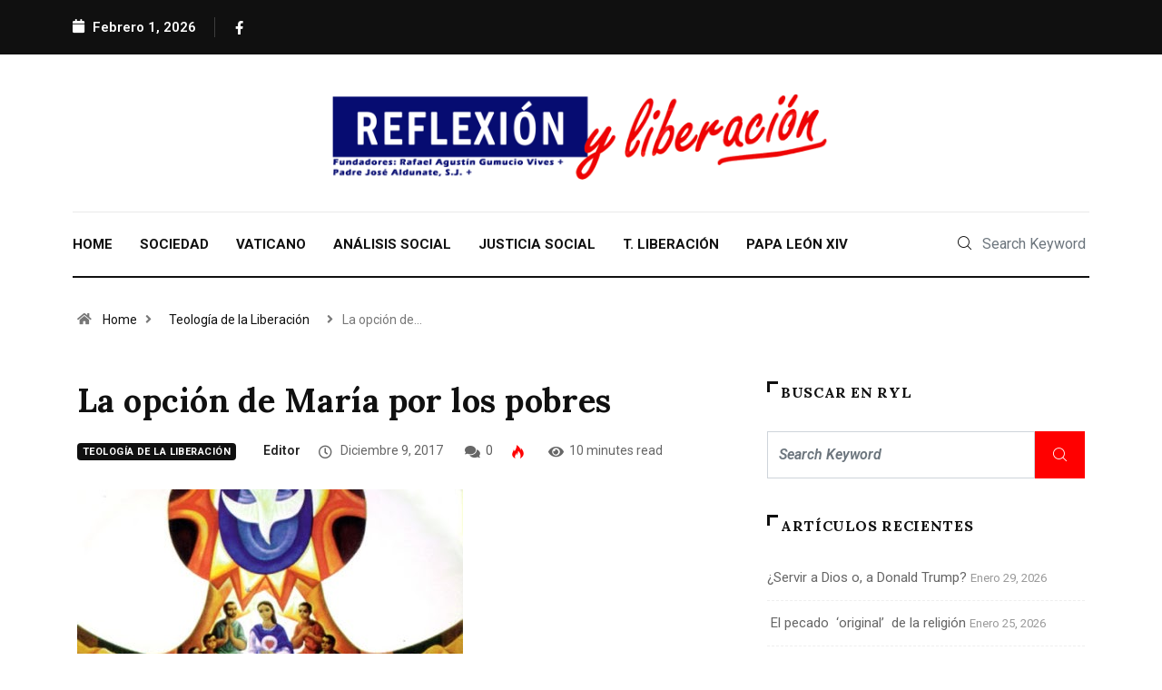

--- FILE ---
content_type: text/html; charset=UTF-8
request_url: http://www.reflexionyliberacion.cl/ryl/2017/12/09/la-opcion-de-maria-por-los-pobres/
body_size: 93599
content:
<!DOCTYPE html>
<html lang="es-CL" class="" data-skin="light">
<head>
	<meta charset="UTF-8">
	<meta name="viewport" content="width=device-width, initial-scale=1.0"/>
		<title>La opción de María por los pobres &#8211; Reflexión y Liberación</title>
<meta name='robots' content='max-image-preview:large' />
        <meta name="viewport" content="width=device-width, initial-scale=1, maximum-scale=5">
        <meta name="description" content="La opción de María por los pobres"/>
		<link rel='dns-prefetch' href='//ajax.googleapis.com' />
<link rel="alternate" type="application/rss+xml" title="Reflexión y Liberación &raquo; Feed" href="http://www.reflexionyliberacion.cl/ryl/feed/" />
<link rel="alternate" type="application/rss+xml" title="Reflexión y Liberación &raquo; Feed de comentarios" href="http://www.reflexionyliberacion.cl/ryl/comments/feed/" />
<script type="text/javascript">
window._wpemojiSettings = {"baseUrl":"https:\/\/s.w.org\/images\/core\/emoji\/14.0.0\/72x72\/","ext":".png","svgUrl":"https:\/\/s.w.org\/images\/core\/emoji\/14.0.0\/svg\/","svgExt":".svg","source":{"concatemoji":"http:\/\/www.reflexionyliberacion.cl\/ryl\/wp-includes\/js\/wp-emoji-release.min.js?ver=6.3.7"}};
/*! This file is auto-generated */
!function(i,n){var o,s,e;function c(e){try{var t={supportTests:e,timestamp:(new Date).valueOf()};sessionStorage.setItem(o,JSON.stringify(t))}catch(e){}}function p(e,t,n){e.clearRect(0,0,e.canvas.width,e.canvas.height),e.fillText(t,0,0);var t=new Uint32Array(e.getImageData(0,0,e.canvas.width,e.canvas.height).data),r=(e.clearRect(0,0,e.canvas.width,e.canvas.height),e.fillText(n,0,0),new Uint32Array(e.getImageData(0,0,e.canvas.width,e.canvas.height).data));return t.every(function(e,t){return e===r[t]})}function u(e,t,n){switch(t){case"flag":return n(e,"\ud83c\udff3\ufe0f\u200d\u26a7\ufe0f","\ud83c\udff3\ufe0f\u200b\u26a7\ufe0f")?!1:!n(e,"\ud83c\uddfa\ud83c\uddf3","\ud83c\uddfa\u200b\ud83c\uddf3")&&!n(e,"\ud83c\udff4\udb40\udc67\udb40\udc62\udb40\udc65\udb40\udc6e\udb40\udc67\udb40\udc7f","\ud83c\udff4\u200b\udb40\udc67\u200b\udb40\udc62\u200b\udb40\udc65\u200b\udb40\udc6e\u200b\udb40\udc67\u200b\udb40\udc7f");case"emoji":return!n(e,"\ud83e\udef1\ud83c\udffb\u200d\ud83e\udef2\ud83c\udfff","\ud83e\udef1\ud83c\udffb\u200b\ud83e\udef2\ud83c\udfff")}return!1}function f(e,t,n){var r="undefined"!=typeof WorkerGlobalScope&&self instanceof WorkerGlobalScope?new OffscreenCanvas(300,150):i.createElement("canvas"),a=r.getContext("2d",{willReadFrequently:!0}),o=(a.textBaseline="top",a.font="600 32px Arial",{});return e.forEach(function(e){o[e]=t(a,e,n)}),o}function t(e){var t=i.createElement("script");t.src=e,t.defer=!0,i.head.appendChild(t)}"undefined"!=typeof Promise&&(o="wpEmojiSettingsSupports",s=["flag","emoji"],n.supports={everything:!0,everythingExceptFlag:!0},e=new Promise(function(e){i.addEventListener("DOMContentLoaded",e,{once:!0})}),new Promise(function(t){var n=function(){try{var e=JSON.parse(sessionStorage.getItem(o));if("object"==typeof e&&"number"==typeof e.timestamp&&(new Date).valueOf()<e.timestamp+604800&&"object"==typeof e.supportTests)return e.supportTests}catch(e){}return null}();if(!n){if("undefined"!=typeof Worker&&"undefined"!=typeof OffscreenCanvas&&"undefined"!=typeof URL&&URL.createObjectURL&&"undefined"!=typeof Blob)try{var e="postMessage("+f.toString()+"("+[JSON.stringify(s),u.toString(),p.toString()].join(",")+"));",r=new Blob([e],{type:"text/javascript"}),a=new Worker(URL.createObjectURL(r),{name:"wpTestEmojiSupports"});return void(a.onmessage=function(e){c(n=e.data),a.terminate(),t(n)})}catch(e){}c(n=f(s,u,p))}t(n)}).then(function(e){for(var t in e)n.supports[t]=e[t],n.supports.everything=n.supports.everything&&n.supports[t],"flag"!==t&&(n.supports.everythingExceptFlag=n.supports.everythingExceptFlag&&n.supports[t]);n.supports.everythingExceptFlag=n.supports.everythingExceptFlag&&!n.supports.flag,n.DOMReady=!1,n.readyCallback=function(){n.DOMReady=!0}}).then(function(){return e}).then(function(){var e;n.supports.everything||(n.readyCallback(),(e=n.source||{}).concatemoji?t(e.concatemoji):e.wpemoji&&e.twemoji&&(t(e.twemoji),t(e.wpemoji)))}))}((window,document),window._wpemojiSettings);
</script>
<style type="text/css">
img.wp-smiley,
img.emoji {
	display: inline !important;
	border: none !important;
	box-shadow: none !important;
	height: 1em !important;
	width: 1em !important;
	margin: 0 0.07em !important;
	vertical-align: -0.1em !important;
	background: none !important;
	padding: 0 !important;
}
</style>
	<link rel='stylesheet' id='elementor-frontend-css' href='http://www.reflexionyliberacion.cl/ryl/wp-content/plugins/elementor/assets/css/frontend-lite.min.css?ver=3.17.1' type='text/css' media='all' />
<link rel='stylesheet' id='elementor-post-731-css' href='http://www.reflexionyliberacion.cl/ryl/wp-content/uploads/elementor/css/post-731.css?ver=1699214398' type='text/css' media='all' />
<link rel='stylesheet' id='elementor-post-736-css' href='http://www.reflexionyliberacion.cl/ryl/wp-content/uploads/elementor/css/post-736.css?ver=1699214526' type='text/css' media='all' />
<link rel='stylesheet' id='wp-block-library-css' href='http://www.reflexionyliberacion.cl/ryl/wp-includes/css/dist/block-library/style.min.css?ver=6.3.7' type='text/css' media='all' />
<style id='wp-block-library-theme-inline-css' type='text/css'>
.wp-block-audio figcaption{color:#555;font-size:13px;text-align:center}.is-dark-theme .wp-block-audio figcaption{color:hsla(0,0%,100%,.65)}.wp-block-audio{margin:0 0 1em}.wp-block-code{border:1px solid #ccc;border-radius:4px;font-family:Menlo,Consolas,monaco,monospace;padding:.8em 1em}.wp-block-embed figcaption{color:#555;font-size:13px;text-align:center}.is-dark-theme .wp-block-embed figcaption{color:hsla(0,0%,100%,.65)}.wp-block-embed{margin:0 0 1em}.blocks-gallery-caption{color:#555;font-size:13px;text-align:center}.is-dark-theme .blocks-gallery-caption{color:hsla(0,0%,100%,.65)}.wp-block-image figcaption{color:#555;font-size:13px;text-align:center}.is-dark-theme .wp-block-image figcaption{color:hsla(0,0%,100%,.65)}.wp-block-image{margin:0 0 1em}.wp-block-pullquote{border-bottom:4px solid;border-top:4px solid;color:currentColor;margin-bottom:1.75em}.wp-block-pullquote cite,.wp-block-pullquote footer,.wp-block-pullquote__citation{color:currentColor;font-size:.8125em;font-style:normal;text-transform:uppercase}.wp-block-quote{border-left:.25em solid;margin:0 0 1.75em;padding-left:1em}.wp-block-quote cite,.wp-block-quote footer{color:currentColor;font-size:.8125em;font-style:normal;position:relative}.wp-block-quote.has-text-align-right{border-left:none;border-right:.25em solid;padding-left:0;padding-right:1em}.wp-block-quote.has-text-align-center{border:none;padding-left:0}.wp-block-quote.is-large,.wp-block-quote.is-style-large,.wp-block-quote.is-style-plain{border:none}.wp-block-search .wp-block-search__label{font-weight:700}.wp-block-search__button{border:1px solid #ccc;padding:.375em .625em}:where(.wp-block-group.has-background){padding:1.25em 2.375em}.wp-block-separator.has-css-opacity{opacity:.4}.wp-block-separator{border:none;border-bottom:2px solid;margin-left:auto;margin-right:auto}.wp-block-separator.has-alpha-channel-opacity{opacity:1}.wp-block-separator:not(.is-style-wide):not(.is-style-dots){width:100px}.wp-block-separator.has-background:not(.is-style-dots){border-bottom:none;height:1px}.wp-block-separator.has-background:not(.is-style-wide):not(.is-style-dots){height:2px}.wp-block-table{margin:0 0 1em}.wp-block-table td,.wp-block-table th{word-break:normal}.wp-block-table figcaption{color:#555;font-size:13px;text-align:center}.is-dark-theme .wp-block-table figcaption{color:hsla(0,0%,100%,.65)}.wp-block-video figcaption{color:#555;font-size:13px;text-align:center}.is-dark-theme .wp-block-video figcaption{color:hsla(0,0%,100%,.65)}.wp-block-video{margin:0 0 1em}.wp-block-template-part.has-background{margin-bottom:0;margin-top:0;padding:1.25em 2.375em}
</style>
<style id='classic-theme-styles-inline-css' type='text/css'>
/*! This file is auto-generated */
.wp-block-button__link{color:#fff;background-color:#32373c;border-radius:9999px;box-shadow:none;text-decoration:none;padding:calc(.667em + 2px) calc(1.333em + 2px);font-size:1.125em}.wp-block-file__button{background:#32373c;color:#fff;text-decoration:none}
</style>
<style id='global-styles-inline-css' type='text/css'>
body{--wp--preset--color--black: #000000;--wp--preset--color--cyan-bluish-gray: #abb8c3;--wp--preset--color--white: #ffffff;--wp--preset--color--pale-pink: #f78da7;--wp--preset--color--vivid-red: #cf2e2e;--wp--preset--color--luminous-vivid-orange: #ff6900;--wp--preset--color--luminous-vivid-amber: #fcb900;--wp--preset--color--light-green-cyan: #7bdcb5;--wp--preset--color--vivid-green-cyan: #00d084;--wp--preset--color--pale-cyan-blue: #8ed1fc;--wp--preset--color--vivid-cyan-blue: #0693e3;--wp--preset--color--vivid-purple: #9b51e0;--wp--preset--gradient--vivid-cyan-blue-to-vivid-purple: linear-gradient(135deg,rgba(6,147,227,1) 0%,rgb(155,81,224) 100%);--wp--preset--gradient--light-green-cyan-to-vivid-green-cyan: linear-gradient(135deg,rgb(122,220,180) 0%,rgb(0,208,130) 100%);--wp--preset--gradient--luminous-vivid-amber-to-luminous-vivid-orange: linear-gradient(135deg,rgba(252,185,0,1) 0%,rgba(255,105,0,1) 100%);--wp--preset--gradient--luminous-vivid-orange-to-vivid-red: linear-gradient(135deg,rgba(255,105,0,1) 0%,rgb(207,46,46) 100%);--wp--preset--gradient--very-light-gray-to-cyan-bluish-gray: linear-gradient(135deg,rgb(238,238,238) 0%,rgb(169,184,195) 100%);--wp--preset--gradient--cool-to-warm-spectrum: linear-gradient(135deg,rgb(74,234,220) 0%,rgb(151,120,209) 20%,rgb(207,42,186) 40%,rgb(238,44,130) 60%,rgb(251,105,98) 80%,rgb(254,248,76) 100%);--wp--preset--gradient--blush-light-purple: linear-gradient(135deg,rgb(255,206,236) 0%,rgb(152,150,240) 100%);--wp--preset--gradient--blush-bordeaux: linear-gradient(135deg,rgb(254,205,165) 0%,rgb(254,45,45) 50%,rgb(107,0,62) 100%);--wp--preset--gradient--luminous-dusk: linear-gradient(135deg,rgb(255,203,112) 0%,rgb(199,81,192) 50%,rgb(65,88,208) 100%);--wp--preset--gradient--pale-ocean: linear-gradient(135deg,rgb(255,245,203) 0%,rgb(182,227,212) 50%,rgb(51,167,181) 100%);--wp--preset--gradient--electric-grass: linear-gradient(135deg,rgb(202,248,128) 0%,rgb(113,206,126) 100%);--wp--preset--gradient--midnight: linear-gradient(135deg,rgb(2,3,129) 0%,rgb(40,116,252) 100%);--wp--preset--font-size--small: 13px;--wp--preset--font-size--medium: 20px;--wp--preset--font-size--large: 36px;--wp--preset--font-size--x-large: 42px;--wp--preset--spacing--20: 0.44rem;--wp--preset--spacing--30: 0.67rem;--wp--preset--spacing--40: 1rem;--wp--preset--spacing--50: 1.5rem;--wp--preset--spacing--60: 2.25rem;--wp--preset--spacing--70: 3.38rem;--wp--preset--spacing--80: 5.06rem;--wp--preset--shadow--natural: 6px 6px 9px rgba(0, 0, 0, 0.2);--wp--preset--shadow--deep: 12px 12px 50px rgba(0, 0, 0, 0.4);--wp--preset--shadow--sharp: 6px 6px 0px rgba(0, 0, 0, 0.2);--wp--preset--shadow--outlined: 6px 6px 0px -3px rgba(255, 255, 255, 1), 6px 6px rgba(0, 0, 0, 1);--wp--preset--shadow--crisp: 6px 6px 0px rgba(0, 0, 0, 1);}:where(.is-layout-flex){gap: 0.5em;}:where(.is-layout-grid){gap: 0.5em;}body .is-layout-flow > .alignleft{float: left;margin-inline-start: 0;margin-inline-end: 2em;}body .is-layout-flow > .alignright{float: right;margin-inline-start: 2em;margin-inline-end: 0;}body .is-layout-flow > .aligncenter{margin-left: auto !important;margin-right: auto !important;}body .is-layout-constrained > .alignleft{float: left;margin-inline-start: 0;margin-inline-end: 2em;}body .is-layout-constrained > .alignright{float: right;margin-inline-start: 2em;margin-inline-end: 0;}body .is-layout-constrained > .aligncenter{margin-left: auto !important;margin-right: auto !important;}body .is-layout-constrained > :where(:not(.alignleft):not(.alignright):not(.alignfull)){max-width: var(--wp--style--global--content-size);margin-left: auto !important;margin-right: auto !important;}body .is-layout-constrained > .alignwide{max-width: var(--wp--style--global--wide-size);}body .is-layout-flex{display: flex;}body .is-layout-flex{flex-wrap: wrap;align-items: center;}body .is-layout-flex > *{margin: 0;}body .is-layout-grid{display: grid;}body .is-layout-grid > *{margin: 0;}:where(.wp-block-columns.is-layout-flex){gap: 2em;}:where(.wp-block-columns.is-layout-grid){gap: 2em;}:where(.wp-block-post-template.is-layout-flex){gap: 1.25em;}:where(.wp-block-post-template.is-layout-grid){gap: 1.25em;}.has-black-color{color: var(--wp--preset--color--black) !important;}.has-cyan-bluish-gray-color{color: var(--wp--preset--color--cyan-bluish-gray) !important;}.has-white-color{color: var(--wp--preset--color--white) !important;}.has-pale-pink-color{color: var(--wp--preset--color--pale-pink) !important;}.has-vivid-red-color{color: var(--wp--preset--color--vivid-red) !important;}.has-luminous-vivid-orange-color{color: var(--wp--preset--color--luminous-vivid-orange) !important;}.has-luminous-vivid-amber-color{color: var(--wp--preset--color--luminous-vivid-amber) !important;}.has-light-green-cyan-color{color: var(--wp--preset--color--light-green-cyan) !important;}.has-vivid-green-cyan-color{color: var(--wp--preset--color--vivid-green-cyan) !important;}.has-pale-cyan-blue-color{color: var(--wp--preset--color--pale-cyan-blue) !important;}.has-vivid-cyan-blue-color{color: var(--wp--preset--color--vivid-cyan-blue) !important;}.has-vivid-purple-color{color: var(--wp--preset--color--vivid-purple) !important;}.has-black-background-color{background-color: var(--wp--preset--color--black) !important;}.has-cyan-bluish-gray-background-color{background-color: var(--wp--preset--color--cyan-bluish-gray) !important;}.has-white-background-color{background-color: var(--wp--preset--color--white) !important;}.has-pale-pink-background-color{background-color: var(--wp--preset--color--pale-pink) !important;}.has-vivid-red-background-color{background-color: var(--wp--preset--color--vivid-red) !important;}.has-luminous-vivid-orange-background-color{background-color: var(--wp--preset--color--luminous-vivid-orange) !important;}.has-luminous-vivid-amber-background-color{background-color: var(--wp--preset--color--luminous-vivid-amber) !important;}.has-light-green-cyan-background-color{background-color: var(--wp--preset--color--light-green-cyan) !important;}.has-vivid-green-cyan-background-color{background-color: var(--wp--preset--color--vivid-green-cyan) !important;}.has-pale-cyan-blue-background-color{background-color: var(--wp--preset--color--pale-cyan-blue) !important;}.has-vivid-cyan-blue-background-color{background-color: var(--wp--preset--color--vivid-cyan-blue) !important;}.has-vivid-purple-background-color{background-color: var(--wp--preset--color--vivid-purple) !important;}.has-black-border-color{border-color: var(--wp--preset--color--black) !important;}.has-cyan-bluish-gray-border-color{border-color: var(--wp--preset--color--cyan-bluish-gray) !important;}.has-white-border-color{border-color: var(--wp--preset--color--white) !important;}.has-pale-pink-border-color{border-color: var(--wp--preset--color--pale-pink) !important;}.has-vivid-red-border-color{border-color: var(--wp--preset--color--vivid-red) !important;}.has-luminous-vivid-orange-border-color{border-color: var(--wp--preset--color--luminous-vivid-orange) !important;}.has-luminous-vivid-amber-border-color{border-color: var(--wp--preset--color--luminous-vivid-amber) !important;}.has-light-green-cyan-border-color{border-color: var(--wp--preset--color--light-green-cyan) !important;}.has-vivid-green-cyan-border-color{border-color: var(--wp--preset--color--vivid-green-cyan) !important;}.has-pale-cyan-blue-border-color{border-color: var(--wp--preset--color--pale-cyan-blue) !important;}.has-vivid-cyan-blue-border-color{border-color: var(--wp--preset--color--vivid-cyan-blue) !important;}.has-vivid-purple-border-color{border-color: var(--wp--preset--color--vivid-purple) !important;}.has-vivid-cyan-blue-to-vivid-purple-gradient-background{background: var(--wp--preset--gradient--vivid-cyan-blue-to-vivid-purple) !important;}.has-light-green-cyan-to-vivid-green-cyan-gradient-background{background: var(--wp--preset--gradient--light-green-cyan-to-vivid-green-cyan) !important;}.has-luminous-vivid-amber-to-luminous-vivid-orange-gradient-background{background: var(--wp--preset--gradient--luminous-vivid-amber-to-luminous-vivid-orange) !important;}.has-luminous-vivid-orange-to-vivid-red-gradient-background{background: var(--wp--preset--gradient--luminous-vivid-orange-to-vivid-red) !important;}.has-very-light-gray-to-cyan-bluish-gray-gradient-background{background: var(--wp--preset--gradient--very-light-gray-to-cyan-bluish-gray) !important;}.has-cool-to-warm-spectrum-gradient-background{background: var(--wp--preset--gradient--cool-to-warm-spectrum) !important;}.has-blush-light-purple-gradient-background{background: var(--wp--preset--gradient--blush-light-purple) !important;}.has-blush-bordeaux-gradient-background{background: var(--wp--preset--gradient--blush-bordeaux) !important;}.has-luminous-dusk-gradient-background{background: var(--wp--preset--gradient--luminous-dusk) !important;}.has-pale-ocean-gradient-background{background: var(--wp--preset--gradient--pale-ocean) !important;}.has-electric-grass-gradient-background{background: var(--wp--preset--gradient--electric-grass) !important;}.has-midnight-gradient-background{background: var(--wp--preset--gradient--midnight) !important;}.has-small-font-size{font-size: var(--wp--preset--font-size--small) !important;}.has-medium-font-size{font-size: var(--wp--preset--font-size--medium) !important;}.has-large-font-size{font-size: var(--wp--preset--font-size--large) !important;}.has-x-large-font-size{font-size: var(--wp--preset--font-size--x-large) !important;}
.wp-block-navigation a:where(:not(.wp-element-button)){color: inherit;}
:where(.wp-block-post-template.is-layout-flex){gap: 1.25em;}:where(.wp-block-post-template.is-layout-grid){gap: 1.25em;}
:where(.wp-block-columns.is-layout-flex){gap: 2em;}:where(.wp-block-columns.is-layout-grid){gap: 2em;}
.wp-block-pullquote{font-size: 1.5em;line-height: 1.6;}
</style>
<link rel='stylesheet' id='contact-form-7-css' href='http://www.reflexionyliberacion.cl/ryl/wp-content/plugins/contact-form-7/includes/css/styles.css?ver=5.8.2' type='text/css' media='all' />
<link rel='stylesheet' id='xs-front-style-css' href='http://www.reflexionyliberacion.cl/ryl/wp-content/plugins/wp-social/assets/css/frontend.css?ver=2.2.5' type='text/css' media='all' />
<link rel='stylesheet' id='xs_login_font_login_css-css' href='http://www.reflexionyliberacion.cl/ryl/wp-content/plugins/wp-social/assets/css/font-icon.css?ver=2.2.5' type='text/css' media='all' />
<link rel='stylesheet' id='dashicons-css' href='http://www.reflexionyliberacion.cl/ryl/wp-includes/css/dashicons.min.css?ver=6.3.7' type='text/css' media='all' />
<link rel='stylesheet' id='elementor-icons-ekiticons-css' href='http://www.reflexionyliberacion.cl/ryl/wp-content/plugins/elementskit-lite/modules/elementskit-icon-pack/assets/css/ekiticons.css?ver=3.0.0' type='text/css' media='all' />
<link rel='stylesheet' id='bootstrap-css' href='http://www.reflexionyliberacion.cl/ryl/wp-content/themes/digiqole/assets/css/bootstrap.min.css?ver=2.1.8' type='text/css' media='all' />
<link rel='stylesheet' id='icon-font-css' href='http://www.reflexionyliberacion.cl/ryl/wp-content/themes/digiqole/assets/css/icon-font.css?ver=2.1.8' type='text/css' media='all' />
<link rel='preload' as='style' id='digiqole-all-style-css' href='http://www.reflexionyliberacion.cl/ryl/wp-content/themes/digiqole/assets/css/all.css?ver=2.1.8' type='text/css' media='all' />
<link rel='stylesheet' id='digiqole-master-css' href='http://www.reflexionyliberacion.cl/ryl/wp-content/themes/digiqole/assets/css/master.css?ver=2.1.8' type='text/css' media='all' />
<style id='digiqole-master-inline-css' type='text/css'>
.progress-bar{ background-color : #000}
        html.fonts-loaded body{ font-family: Roboto }
        .body-box-layout{ 
            background-image:url();;
            background-repeat: no-repeat;
            background-position: center;
            background-size: cover;
            background-attachment: fixed;
         }
        body,
        .post-navigation .post-previous a p, .post-navigation .post-next a p,
        .dark-mode .blog-single .post-meta li,
        .dark-mode .wp-block-quote p,
        .dark-mode .wp-block-quote::before,
        .dark-mode .wp-block-quote cite,
        .dark-mode .view-review-list .xs-review-date,
        .dark-mode .view-review-list .xs-reviewer-author,
        .dark-mode .breadcrumb li,
        .dark-mode .post-meta span,
        .dark-mode .post-meta span a,
        .dark-mode .tranding-bg-white .tranding-bar .trending-slide-bg.trending-slide .post-title a,
        .dark-mode .blog-single .post-meta li.post-author a{
           color:  #101010;
        }

        h1, h2, h3, h4, h5, h6,
        .post-title,
        .post-navigation span,
        .post-title a,
        .dark-mode .error-page .error-code,
        .dark-mode.archive .entry-blog-summery .readmore-btn,
        .dark-mode .entry-blog-summery.ts-post .readmore-btn,
        .dark-mode .apsc-icons-wrapper.apsc-theme-2 .apsc-each-profile a,
        .dark-mode .ts-author-content .comment a{
            color:  #101010;
        }


        .dark-mode .apsc-icons-wrapper.apsc-theme-2 .apsc-each-profile a{
            color: #101010 !important;
        }
        .dark-mode .blog-single .post .post-body{
            background: transparent;
        }

        html.fonts-loaded h1,
        html.fonts-loaded h2{
            font-family: Lora;
        }
        html.fonts-loaded h3{ 
            font-family: Lora;
        }

        html.fonts-loaded h4{ 
            font-family: Lora;
        }

        a,
        .entry-header .entry-title a:hover,
        .sidebar ul li a:hover,
        .breadcrumb a:hover {
            color: #ff0000;
            transition: all ease 500ms;
        }
      
        .btn-primary:hover,
        .switch__background,
        .switch__mouth,
        .switch__eye-left,
        .switch__eye-right{
         background: #101010;
         border-color: #101010;;
        }

        .tag-lists a:hover,
        .tagcloud a:hover,
        .owl-carousel .owl-dots .owl-dot.active span,
        .blog-single .tag-lists a:hover {
            border-color: #ff0000;
        }

        blockquote.wp-block-quote, .wp-block-quote, .wp-block-quote:not(.is-large):not(.is-style-large), .wp-block-pullquote blockquote,
         blockquote.wp-block-pullquote, .wp-block-quote.is-large, .wp-block-quote.is-style-large{
            border-left-color: #ff0000;
        }
        
        .post .post-footer .readmore,
        .post .post-media .video-link-btn a,
        .post-list-item .recen-tab-menu.nav-tabs li a:before, 
        .post-list-item .recen-tab-menu.nav-tabs li a:after,
        .blog-single .xs-review-box .xs-review .xs-btn:hover,
        .blog-single .tag-lists span,
        .tag-lists a:hover, .tagcloud a:hover,
        .heading-style3 .block-title .title-angle-shap:before, 
        .heading-style3 .block-title .title-angle-shap:after,
         .heading-style3 .widget-title .title-angle-shap:before, 
         .heading-style3 .widget-title .title-angle-shap:after, 
         .sidebar .widget .block-title .title-angle-shap:before,
          .sidebar .widget .block-title .title-angle-shap:after, 
          .sidebar .widget .widget-title .title-angle-shap:before, 
        .sidebar .widget .widget-title .title-angle-shap:after,
        .pagination li.active a, .pagination li:hover a,
        .owl-carousel .owl-dots .owl-dot.active span,
        .main-pagination .swiper-pagination-bullet-active,
        .swiper-pagination .swiper-pagination-bullet-active,
        .header .navbar-light .ekit-wid-con .digiqole-elementskit-menu
         .elementskit-navbar-nav > li.active > a:before,
         .trending-light .tranding-bar .trending-slide .trending-title,
        .post-list-item .post-thumb .tab-post-count, .post-list-item .post-thumb .post-index,
        .woocommerce ul.products li.product .button,.woocommerce ul.products li.product .added_to_cart,
        .woocommerce nav.woocommerce-pagination ul li a:focus, .woocommerce nav.woocommerce-pagination ul li a:hover, .woocommerce nav.woocommerce-pagination ul li span.current,
        .woocommerce #respond input#submit.alt, .woocommerce a.button.alt, .woocommerce button.button.alt, .woocommerce input.button.alt,.sponsor-web-link a:hover i, .woocommerce .widget_price_filter .ui-slider .ui-slider-range,
        .woocommerce span.onsale,
        .not-found .input-group-btn,
        .btn,
        .BackTo,
        .sidebar .widget.widget_search .input-group-btn,
        .woocommerce ul.products li.product .added_to_cart:hover, .woocommerce #respond input#submit.alt:hover, .woocommerce a.button.alt:hover, .woocommerce button.button.alt:hover, 
        .footer-social li a,
        .digiqole-video-post .video-item .post-video .ts-play-btn,
        .blog-single .post-meta .social-share i.fa-share,
        .social-share i.ts-icon-share,
        .woocommerce input.button.alt:hover,
        .woocommerce .widget_price_filter .ui-slider .ui-slider-handle,
        #preloader,
        .main-slider .swiper-button-next:hover,
        .main-slider .swiper-button-prev:hover,
        .main-slider .owl-dots .owl-dot.swiper-pagination-bullet-active,
        .main-slider .owl-dots .swiper-pagination-bullet.swiper-pagination-bullet-active,
        .main-slider .swiper-pagination .owl-dot.swiper-pagination-bullet-active,
        .main-slider .swiper-pagination .swiper-pagination-bullet.swiper-pagination-bullet-active,
        .main-slider .main-pagination .owl-dot.swiper-pagination-bullet-active,
        .main-slider .main-pagination .swiper-pagination-bullet.swiper-pagination-bullet-active,
        .weekend-top .owl-dots .owl-dot.swiper-pagination-bullet-active,
        .weekend-top .owl-dots .swiper-pagination-bullet.swiper-pagination-bullet-active,
        .weekend-top .swiper-pagination .owl-dot.swiper-pagination-bullet-active,
        .weekend-top .swiper-pagination .swiper-pagination-bullet.swiper-pagination-bullet-active,
        .featured-tab-item .nav-tabs .nav-link.active:before,
        .post-slider .swiper-pagination .swiper-pagination-bullet.swiper-pagination-bullet-active,
        .blog-single .post-meta .social-share .ts-icon-share {
            background: #ff0000;
        }
        .owl-carousel.owl-loaded .owl-nav .owl-next.disabled, 
        .owl-carousel.owl-loaded .owl-nav .owl-prev.disabled,
        .ts-about-image-wrapper.owl-carousel.owl-theme .owl-nav [class*=owl-]:hover{
            background: #ff0000 !important;
        }

        .ts-footer .recent-posts-widget .post-content .post-title a:hover,
        .post-list-item .recen-tab-menu.nav-tabs li a.active,
        .ts-footer .footer-left-widget .footer-social li a:hover,
         .ts-footer .footer-widget .footer-social li a:hover,
         .heading-style3 .block-title, .heading-style3 .widget-title,
         .topbar.topbar-gray .tranding-bg-white .tranding-bar .trending-slide-bg .trending-title i,
         .sidebar .widget .block-title, .sidebar .widget .widget-title,
         .header .navbar-light .ekit-wid-con .digiqole-elementskit-menu .elementskit-navbar-nav .dropdown-item.active,
         .header .navbar-light .ekit-wid-con .digiqole-elementskit-menu .elementskit-navbar-nav li a:hover,
         .social-links li a:hover,
         .post-title a:hover,
         .video-tab-list .post-tab-list li a.active h4.post-title, .video-tab-list .post-tab-list li a:hover h4.post-title,
         .featured-tab-item .nav-tabs .nav-link.active .tab-head > span.tab-text-title,
         .woocommerce ul.products li.product .price, 
         .woocommerce ul.products li.product .woocommerce-loop-product__title:hover,
         .load-more-btn .digiqole-post-grid-loadmore:hover,
         .blog-single .post-meta li.meta-post-view,
         .ts-overlay-style .post-meta-info li.active i,
         .blog-single .post-meta li a:hover {
            color: #ff0000;
        }
        
        .post-layout-style5 .post-meta li.meta-post-view .ts-icon {
            color: #ff0000!important;
        }
      
        
            .header .navbar-light .ekit-wid-con .digiqole-elementskit-menu{
               height: 75px;
            }
            @media(min-width: 1024px){
                .header-gradient-area .navbar-light .ekit-wid-con .digiqole-elementskit-menu .elementskit-navbar-nav > li > a,
                .header.header-gradient .navbar-light .ekit-wid-con .digiqole-elementskit-menu .elementskit-navbar-nav > li > a, 
                .header .navbar-light .ekit-wid-con .digiqole-elementskit-menu .elementskit-navbar-nav > li > a,
                 .header .navbar-light .nav-search-area a, .header-gradient .navbar-light .social-links li a, 
                 .header .navbar-light .navbar-nav > li > a, 
               .header-gradient .navbar-light .nav-search-area .header-search-icon a{
                   line-height: 75px;
               }
            }
        
     
            html.fonts-loaded .header .navbar-light .navbar-nav li ul.dropdown-menu li a,
            html.fonts-loaded .header .navbar-light .ekit-wid-con .digiqole-elementskit-menu .elementskit-navbar-nav li ul li a,
            html.fonts-loaded .header .navbar-light .ekit-wid-con .digiqole-elementskit-menu .elementskit-navbar-nav li .elementskit-dropdown li a{
                   color: ;
                   font-size: 12px;
                }
            
            html.fonts-loaded .header-gradient-area .navbar-light .ekit-wid-con .digiqole-elementskit-menu .elementskit-navbar-nav > li > a,
            html.fonts-loaded .header.header-gradient .navbar-light .ekit-wid-con .digiqole-elementskit-menu .elementskit-navbar-nav > li > a,
            html.fonts-loaded .header .navbar-light .ekit-wid-con .digiqole-elementskit-menu .elementskit-navbar-nav > li > a,
            html.fonts-loaded .header .navbar-light .nav-search-area a,
            html.fonts-loaded .header-gradient .navbar-light .social-links li a,
            html.fonts-loaded .header .navbar-light .navbar-nav > li > a,
            html.fonts-loaded .header-gradient .navbar-light .nav-search-area .header-search-icon a{
                font-family: Roboto;
                }
            .ts-footer{
            padding-top:100px;
            padding-bottom:100px;
         }
      body,
      .dark-mode .ts-author-media,
      .dark-mode .ts-author-content::before,
      .dark-mode .ts-author-content::after,
      .dark-mode .post-layout-style4 .post-single .entry-header{
         background-color: #ffffff;
      }
     
      .ts-footer{
          background-color: #000000;
          background-repeat:no-repeat;
          background-size: cover;
          
          
      }
      .newsletter-form span,
      .ts-footer .widget-title span{
        background-color: #000000;
      }

      .ts-footer-classic .widget-title,
      .ts-footer-classic h3,
      .ts-footer-classic h4,
      .ts-footer .widget-title,
      .ts-footer-classic .contact h3{
          color: #fff;
      }
      .ts-footer p,
      .ts-footer .list-arrow li a,
      .ts-footer .menu li a,
      .ts-footer .service-time li,
      .ts-footer .list-arrow li::before, 
      .ts-footer .footer-info li,
      .ts-footer .footer-left-widget .footer-social li a, .ts-footer .footer-widget .footer-social li a,
      .ts-footer .footer-left-widget p, .ts-footer .footer-widget p,
      .ts-footer .recent-posts-widget .post-content .post-title a,
      .ts-footer .menu li::before{
        color: #fff;
      }

     
     
      .copy-right{
         background-color: #101010;
      }
      .copy-right .copyright-text p{
         color: #fff;
      }
      
</style>
<link rel='stylesheet' id='ekit-widget-styles-css' href='http://www.reflexionyliberacion.cl/ryl/wp-content/plugins/elementskit-lite/widgets/init/assets/css/widget-styles.css?ver=3.0.0' type='text/css' media='all' />
<link rel='stylesheet' id='ekit-responsive-css' href='http://www.reflexionyliberacion.cl/ryl/wp-content/plugins/elementskit-lite/widgets/init/assets/css/responsive.css?ver=3.0.0' type='text/css' media='all' />
<link rel='stylesheet' id='google-fonts-1-css' href='https://fonts.googleapis.com/css?family=Roboto%3A100%2C100italic%2C200%2C200italic%2C300%2C300italic%2C400%2C400italic%2C500%2C500italic%2C600%2C600italic%2C700%2C700italic%2C800%2C800italic%2C900%2C900italic&#038;display=swap&#038;ver=6.3.7' type='text/css' media='all' />
<link rel="preconnect" href="https://fonts.gstatic.com/" crossorigin><script type='text/javascript' src='http://www.reflexionyliberacion.cl/ryl/wp-includes/js/jquery/jquery.min.js?ver=3.7.0' id='jquery-core-js'></script>
<script type='text/javascript' src='http://www.reflexionyliberacion.cl/ryl/wp-includes/js/jquery/jquery-migrate.min.js?ver=3.4.1' id='jquery-migrate-js'></script>
<script type='text/javascript' id='xs_front_main_js-js-extra'>
/* <![CDATA[ */
var rest_config = {"rest_url":"http:\/\/www.reflexionyliberacion.cl\/ryl\/wp-json\/","nonce":"df3f9674d9","insta_enabled":""};
/* ]]> */
</script>
<script type='text/javascript' src='http://www.reflexionyliberacion.cl/ryl/wp-content/plugins/wp-social/assets/js/front-main.js?ver=2.2.5' id='xs_front_main_js-js'></script>
<script type='text/javascript' id='xs_social_custom-js-extra'>
/* <![CDATA[ */
var rest_api_conf = {"siteurl":"http:\/\/www.reflexionyliberacion.cl\/ryl","nonce":"df3f9674d9","root":"http:\/\/www.reflexionyliberacion.cl\/ryl\/wp-json\/"};
var wsluFrontObj = {"resturl":"http:\/\/www.reflexionyliberacion.cl\/ryl\/wp-json\/","rest_nonce":"df3f9674d9"};
/* ]]> */
</script>
<script type='text/javascript' src='http://www.reflexionyliberacion.cl/ryl/wp-content/plugins/wp-social/assets/js/social-front.js?ver=6.3.7' id='xs_social_custom-js'></script>
<script type='text/javascript' src='http://www.reflexionyliberacion.cl/ryl/wp-content/plugins/wp-ultimate-review/assets/public/script/content-page.js?ver=2.2.4' id='wur_review_content_script-js'></script>
<script type='text/javascript' id='csf-google-web-fonts-js-extra'>
/* <![CDATA[ */
var WebFontConfig = {"google":{"families":["Roboto:400regular,700","Lora:700700"]}};
/* ]]> */
</script>
<script type='text/javascript' src='//ajax.googleapis.com/ajax/libs/webfont/1.6.26/webfont.js' id='csf-google-web-fonts-js'></script>
<link rel="https://api.w.org/" href="http://www.reflexionyliberacion.cl/ryl/wp-json/" /><link rel="alternate" type="application/json" href="http://www.reflexionyliberacion.cl/ryl/wp-json/wp/v2/posts/16136" /><link rel="EditURI" type="application/rsd+xml" title="RSD" href="http://www.reflexionyliberacion.cl/ryl/xmlrpc.php?rsd" />
<meta name="generator" content="WordPress 6.3.7" />
<link rel="canonical" href="http://www.reflexionyliberacion.cl/ryl/2017/12/09/la-opcion-de-maria-por-los-pobres/" />
<link rel='shortlink' href='http://www.reflexionyliberacion.cl/ryl/?p=16136' />
<link rel="alternate" type="application/json+oembed" href="http://www.reflexionyliberacion.cl/ryl/wp-json/oembed/1.0/embed?url=http%3A%2F%2Fwww.reflexionyliberacion.cl%2Fryl%2F2017%2F12%2F09%2Fla-opcion-de-maria-por-los-pobres%2F" />
<link rel="alternate" type="text/xml+oembed" href="http://www.reflexionyliberacion.cl/ryl/wp-json/oembed/1.0/embed?url=http%3A%2F%2Fwww.reflexionyliberacion.cl%2Fryl%2F2017%2F12%2F09%2Fla-opcion-de-maria-por-los-pobres%2F&#038;format=xml" />
            <meta name="description" content="La opción de María por los pobres">
            <meta property="og:title" content="La opción de María por los pobres">
            <meta property="og:description" content="El tema de María en la liberación cristiana e integral de los pobres y oprimidos va a surgir como el resultado del encuentro entre la devoción popular mariana (que es la propia de esos pobres) y la aspiración y movilización de esos mismos pobres en busca de su dignidad, de sus derechos y de su libertad [&hellip;]">
            <meta property="og:image" content="http://www.reflexionyliberacion.cl/ryl/wp-content/uploads/2017/12/Santa_Maria_Pentecostes.jpg"/>
            <meta property="og:url" content="http://www.reflexionyliberacion.cl/ryl/2017/12/09/la-opcion-de-maria-por-los-pobres/">

			<meta name="generator" content="Elementor 3.17.1; features: e_dom_optimization, e_optimized_assets_loading, e_optimized_css_loading, additional_custom_breakpoints, block_editor_assets_optimize, e_image_loading_optimization; settings: css_print_method-external, google_font-enabled, font_display-swap">
<style type="text/css">body{font-family:"Roboto";color:;font-weight:400;font-style:regular;font-size:15px;line-height:px;letter-spacing:px;}h1{font-family:"Lora";color:;font-weight:700;font-style:700;line-height:px;letter-spacing:px;}h3{font-family:"Lora";color:;font-weight:700;font-style:700;line-height:px;letter-spacing:px;}h4{font-family:"Lora";color:;font-weight:700;font-style:700;font-size:26px;line-height:px;letter-spacing:px;}</style><link rel="icon" href="http://www.reflexionyliberacion.cl/ryl/wp-content/uploads/2023/10/cropped-icono-32x32.png" sizes="32x32" />
<link rel="icon" href="http://www.reflexionyliberacion.cl/ryl/wp-content/uploads/2023/10/cropped-icono-192x192.png" sizes="192x192" />
<link rel="apple-touch-icon" href="http://www.reflexionyliberacion.cl/ryl/wp-content/uploads/2023/10/cropped-icono-180x180.png" />
<meta name="msapplication-TileImage" content="http://www.reflexionyliberacion.cl/ryl/wp-content/uploads/2023/10/cropped-icono-270x270.png" />
		<style type="text/css" id="wp-custom-css">
			a{
	color: #101010;
}
.blog-single .tag-lists span,
.blog-post-comment .comment-respond .comment-form .btn.btn-primary{
	background: #101010;
}
.blog-post-comment .comment-respond .comment-form .btn.btn-primary:hover{
	background: #fc4a00;
}
.ts-grid-item-2 .item .post-content .post-cat,
a.post-cat.only-color{
	color: #707070!important;
}
.post-list-item.recent-posts-widget .post-content.media .sidebar-img{
	border-radius: 0;
}
.post-list-item .post-tab-list .post-content{
	margin-top: 15px;
}
.post-list-3 .feature-item:last-child{
	margin-bottom: 0;
	border-bottom: none;
}
.ts-grid-item-2 .item:last-child .post-content{
	border-bottom: none;
}
.post-tab-list .post-content .post-cat{
	padding-left: 10px;
}
.ts-grid-item-2 .post-content .post-cat:before,
.ts-grid-item-3.post-list-3 .post-content .post-cat:before,
.post-tab-list .post-content .post-cat:before{
	width: 6px;
	height: 6px;
	content: "";
	position: absolute;
	left: 0;
	background: #777777;
	border-radius: 100%;
	top: 6px;
}
.ts-grid-item-2 .item:first-child .post-content{
	padding-top: 0!important;
}
.post-list-item.recent-posts-widget .post-content.media .sidebar-img{
	width: 95px;
	object-fit: cover;
	height: 95px;
}
.post-title{
	font-weight: 700;
}
.post-meta span,
.post-meta li,
.post-meta li a{
	color: #101010;
}
a.post-cat{
	background: transparent!important;
}
.post-slider a.post-cat{
	color: #fff !important;
	padding-left: 0;
} 
.post-list-3 .feature-item .post-thumb{
	margin-bottom: 10px;
}

.ekit-wid-con .elementskit-btn.btn-block{
	display: block;
}

.post-list-3 .post-block-list {
    border-bottom: 1px solid #eaeaea;
    padding-bottom: 15px;
	margin-bottom: 15px;
}
.post-list-3 .post-block-list:last-child{
	border-bottom: none;
    padding-bottom: 0;
	margin-bottom: 0;
}

/* Header Search */
.header-search .digiqole-serach .input-group .form-control{
	border: none;
	padding-left: 45px;
	background: transparent;
	border-radius: 0;
	max-width: 163px;
	padding-right: 0;
}

.header-search .digiqole-serach .input-group .form-control:focus{
	box-shadow: none;
}
.header-search .digiqole-serach .input-group .search-button{
	  background: transparent;
    box-shadow: none;
    border: 0;
    position: absolute;
    left: 10px;
    top: 0;
    width: 30px;
    height: 30px;
    cursor: pointer;
    line-height: 35px;
    z-index: 9;
}

/* Main Menu Style */
.main-nav .elementskit-navbar-nav .menu-item  > a {
	position: relative;
}
@media (min-width: 1024px){
	
.main-nav .elementskit-navbar-nav > .menu-item  > a::after{
	position: absolute;
    content: '';
    width: 4px;
    height: 4px;
    left: 0;
    top: 22px;
    bottom: 0;
    right: 0;
    margin: auto;
    background: #101010;
    border-radius: 50%;
		opacity: 0;
	  transition: all ease.4s; 
}
.main-nav .elementskit-navbar-nav > .menu-item:hover a::after,
.main-nav .elementskit-navbar-nav > .menu-item.active a::after{
	opacity: 1;
}
}
.main-nav .elementskit-navbar-nav > .menu-item .elementskit-dropdown li:first-child{
	margin-top: 0;
}
.main-nav .elementskit-navbar-nav > .menu-item .elementskit-dropdown li:last-child{
	margin-bottom: 0;
}
.main-nav .elementskit-menu-hamburger {
    float: left !important;
}
.elementskit-navbar-nav-default .elementskit-submenu-indicator{
	border-color: transparent;
}
/* Footer Style */
.food-blog-cta.subscribe-form .btn-submit{
	border-radius: 0;
	background: #101010;
}
.food-blog-cta.subscribe-form .btn-submit:hover{
	background: #282828;
}
.food-blog-cta.subscribe-form input[type=email]{
	border-radius: 0;
}
.footer-menu .menu{
	padding: 0;
	list-style: none;
}
.footer-menu .menu li{
	margin-bottom: 5px;
}
.footer-menu .menu li a{
	    position: relative;
    font-size: 15px;
    font-weight: 400;
    color: #B8B8B8;
    padding-left: 15px;
    line-height: 36px;
    display: inline-block;
}
.footer-menu .menu li a:hover{
	color: #fff;
}
.footer-menu .menu li a::before{
	  content: '';
    width: 5px;
    height: 5px;
    left: 0;
    top: 0;
    bottom: 0;
    margin: auto;
    background: #BBBBBB;
    border-radius: 50%;
    position: absolute;
    transition: all ease.4s;
}
.icon-fire:before {
    font-family: 'iconfont' !important;
}
.post-list-item .post-content .post-title{
	line-height: 20px;
	font-size: 16px;
}
.sidebar .widget .widget-title,
.category-main-title .block-title{
	color: #101010;
}
.sidebar .widget .widget-title .title-angle-shap:before,
.sidebar .widget .widget-title .title-angle-shap:after{
	background: #101010;
}
.category-layout1 .post-block-style .grid-cat{
	display: none;
}
.ts-grid-item-2 .item .post-content .post-cat{
	padding-left: 14px;
}
.news-post-list .ts-grid-item-3.post-list-3 .feature-item .post-content{
	margin-bottom: 15px
}
.news-post-list  .post-list-3 .post-block-style{
	margin-bottom: 15px;
}
.news-post-list3 .post-list-3 .feature-item .post-thumb{
	margin-bottom: 25px;
}
.breadcrumb li a{
	color: #101010;
}
.category-main-title .block-title .title-angle-shap::before,
.category-main-title .block-title .title-angle-shap::after{
	background: #101010;
}
.blog-single .post-meta .post-category a.post-cat {
    background: #101010 !important;
    color: #fff !important;
    padding: 0 6px;
}		</style>
		</head>
<body class="post-template-default single single-post postid-16136 single-format-standard wp-custom-logo sidebar-active elementor-default elementor-kit-32344">
<div class="ekit-template-content-markup ekit-template-content-header ekit-template-content-theme-support">
		<div data-elementor-type="wp-post" data-elementor-id="731" class="elementor elementor-731">
									<section class="elementor-section elementor-top-section elementor-element elementor-element-1429c41a elementor-section-content-middle elementor-section-boxed elementor-section-height-default elementor-section-height-default" data-id="1429c41a" data-element_type="section" data-settings="{&quot;background_background&quot;:&quot;classic&quot;}">
						<div class="elementor-container elementor-column-gap-default">
					<div class="elementor-column elementor-col-50 elementor-top-column elementor-element elementor-element-5801504c" data-id="5801504c" data-element_type="column">
			<div class="elementor-widget-wrap elementor-element-populated">
								<div class="elementor-element elementor-element-3a8bf120 elementor-widget__width-auto elementor-widget elementor-widget-digiqole-date" data-id="3a8bf120" data-element_type="widget" data-widget_type="digiqole-date.default">
				<div class="elementor-widget-container">
			    <div class="digiqole-date">
       <span>
            <i class="ts-icon ts-icon-calendar-solid" aria-hidden="true"></i>  
            Febrero 1, 2026       </span>
    </div>

    		</div>
				</div>
				<div class="elementor-element elementor-element-2f572957 elementor-widget__width-auto elementor-widget elementor-widget-elementskit-social-media" data-id="2f572957" data-element_type="widget" data-widget_type="elementskit-social-media.default">
				<div class="elementor-widget-container">
			<div class="ekit-wid-con" >			 <ul class="ekit_social_media">
														<li class="elementor-repeater-item-b6d5557">
					    <a
						href="https://facebook.com" aria-label="Facebook" class="f" >
														
							<i aria-hidden="true" class="ts-icon ts-icon-facebook-f"></i>									
                                                                                                            </a>
                    </li>
                    							</ul>
		</div>		</div>
				</div>
					</div>
		</div>
				<div class="elementor-column elementor-col-50 elementor-top-column elementor-element elementor-element-1fdee06d elementor-hidden-phone" data-id="1fdee06d" data-element_type="column">
			<div class="elementor-widget-wrap">
									</div>
		</div>
							</div>
		</section>
				<section class="elementor-section elementor-top-section elementor-element elementor-element-70c58e34 elementor-section-boxed elementor-section-height-default elementor-section-height-default" data-id="70c58e34" data-element_type="section">
						<div class="elementor-container elementor-column-gap-default">
					<div class="elementor-column elementor-col-100 elementor-top-column elementor-element elementor-element-258fcdec" data-id="258fcdec" data-element_type="column">
			<div class="elementor-widget-wrap elementor-element-populated">
								<section class="elementor-section elementor-inner-section elementor-element elementor-element-63787c78 elementor-section-boxed elementor-section-height-default elementor-section-height-default" data-id="63787c78" data-element_type="section">
						<div class="elementor-container elementor-column-gap-no">
					<div class="elementor-column elementor-col-100 elementor-inner-column elementor-element elementor-element-4422484c" data-id="4422484c" data-element_type="column">
			<div class="elementor-widget-wrap elementor-element-populated">
								<div class="elementor-element elementor-element-29ca624b elementor-widget elementor-widget-digiqole-logo" data-id="29ca624b" data-element_type="widget" data-widget_type="digiqole-logo.default">
				<div class="elementor-widget-container">
			    <div class="digiqole-widget-logo">
        <a href="http://www.reflexionyliberacion.cl/ryl/" class="logo">
            <img src="http://www.reflexionyliberacion.cl/ryl/wp-content/uploads/2020/06/logo_base_002.png" alt="Reflexión y Liberación">
        </a>
    </div>

    		</div>
				</div>
					</div>
		</div>
							</div>
		</section>
				<section class="elementor-section elementor-inner-section elementor-element elementor-element-51222b15 elementor-section-boxed elementor-section-height-default elementor-section-height-default" data-id="51222b15" data-element_type="section">
						<div class="elementor-container elementor-column-gap-no">
					<div class="elementor-column elementor-col-50 elementor-inner-column elementor-element elementor-element-58aa11eb" data-id="58aa11eb" data-element_type="column">
			<div class="elementor-widget-wrap elementor-element-populated">
								<div class="elementor-element elementor-element-43b350e9 main-nav elementor-widget elementor-widget-ekit-nav-menu" data-id="43b350e9" data-element_type="widget" data-widget_type="ekit-nav-menu.default">
				<div class="elementor-widget-container">
			<div class="ekit-wid-con ekit_menu_responsive_tablet" data-hamburger-icon="" data-hamburger-icon-type="icon" data-responsive-breakpoint="1024">            <button class="elementskit-menu-hamburger elementskit-menu-toggler"  type="button" aria-label="hamburger-icon">
                                    <span class="elementskit-menu-hamburger-icon"></span><span class="elementskit-menu-hamburger-icon"></span><span class="elementskit-menu-hamburger-icon"></span>
                            </button>
            <div id="ekit-megamenu-main-menu" class="elementskit-menu-container elementskit-menu-offcanvas-elements elementskit-navbar-nav-default ekit-nav-menu-one-page-no ekit-nav-dropdown-hover"><ul id="menu-main-menu" class="elementskit-navbar-nav elementskit-menu-po-left submenu-click-on-icon"><li id="menu-item-32393" class="menu-item menu-item-type-custom menu-item-object-custom menu-item-home menu-item-32393 nav-item elementskit-mobile-builder-content" data-vertical-menu=750px><a href="https://www.reflexionyliberacion.cl/ryl/" class="ekit-menu-nav-link">Home</a></li>
<li id="menu-item-9916" class="menu-item menu-item-type-taxonomy menu-item-object-category menu-item-9916 nav-item elementskit-mobile-builder-content" data-vertical-menu=750px><a href="http://www.reflexionyliberacion.cl/ryl/category/sociedad/" class="ekit-menu-nav-link">Sociedad</a></li>
<li id="menu-item-9915" class="menu-item menu-item-type-taxonomy menu-item-object-category menu-item-9915 nav-item elementskit-mobile-builder-content" data-vertical-menu=750px><a href="http://www.reflexionyliberacion.cl/ryl/category/vaticano/" class="ekit-menu-nav-link">Vaticano</a></li>
<li id="menu-item-9913" class="menu-item menu-item-type-taxonomy menu-item-object-category menu-item-9913 nav-item elementskit-mobile-builder-content" data-vertical-menu=750px><a href="http://www.reflexionyliberacion.cl/ryl/category/latinoamerica/" class="ekit-menu-nav-link">Análisis Social</a></li>
<li id="menu-item-9914" class="menu-item menu-item-type-taxonomy menu-item-object-category menu-item-9914 nav-item elementskit-mobile-builder-content" data-vertical-menu=750px><a href="http://www.reflexionyliberacion.cl/ryl/category/neoliberalismo/" class="ekit-menu-nav-link">Justicia Social</a></li>
<li id="menu-item-10158" class="menu-item menu-item-type-taxonomy menu-item-object-category current-post-ancestor current-menu-parent current-post-parent menu-item-10158 nav-item elementskit-mobile-builder-content" data-vertical-menu=750px><a href="http://www.reflexionyliberacion.cl/ryl/category/liberacion/" class="ekit-menu-nav-link">T. Liberación</a></li>
<li id="menu-item-32431" class="menu-item menu-item-type-taxonomy menu-item-object-category menu-item-32431 nav-item elementskit-mobile-builder-content" data-vertical-menu=750px><a href="http://www.reflexionyliberacion.cl/ryl/category/leon/" class="ekit-menu-nav-link">Papa León XIV</a></li>
</ul><div class="elementskit-nav-identity-panel">
				<div class="elementskit-site-title">
					<a class="elementskit-nav-logo" href="http://www.reflexionyliberacion.cl/ryl" target="_self" rel="">
						<img width="557" height="65" src="http://www.reflexionyliberacion.cl/ryl/wp-content/uploads/2020/06/header_logo.png" class="attachment-full size-full" alt="" decoding="async" srcset="http://www.reflexionyliberacion.cl/ryl/wp-content/uploads/2020/06/header_logo.png 557w, http://www.reflexionyliberacion.cl/ryl/wp-content/uploads/2020/06/header_logo-300x35.png 300w" sizes="(max-width: 557px) 100vw, 557px" />
					</a> 
				</div><button class="elementskit-menu-close elementskit-menu-toggler" type="button">X</button></div></div>			
			<div class="elementskit-menu-overlay elementskit-menu-offcanvas-elements elementskit-menu-toggler ekit-nav-menu--overlay"></div></div>		</div>
				</div>
					</div>
		</div>
				<div class="elementor-column elementor-col-50 elementor-inner-column elementor-element elementor-element-4e12f25c" data-id="4e12f25c" data-element_type="column">
			<div class="elementor-widget-wrap elementor-element-populated">
								<div class="elementor-element elementor-element-4096fc53 header-search elementor-widget__width-auto elementor-widget elementor-widget-wp-widget-search" data-id="4096fc53" data-element_type="widget" data-widget_type="wp-widget-search.default">
				<div class="elementor-widget-container">
			
        <form  method="get" action="http://www.reflexionyliberacion.cl/ryl/" class="digiqole-serach xs-search-group">
            <div class="input-group">
                <input type="search" class="form-control" name="s" placeholder="Search Keyword" value="">
                <button class="input-group-btn search-button"><i class="ts-icon ts-icon-search1"></i></button>
            </div>
        </form>		</div>
				</div>
					</div>
		</div>
							</div>
		</section>
					</div>
		</div>
							</div>
		</section>
							</div>
		</div>
    <div class="container">
        <div class="row">
            <div class="col-lg-12">
				<ol class="breadcrumb" data-wow-duration="2s"><li><i class="ts-icon ts-icon-home-solid"></i> <a href="http://www.reflexionyliberacion.cl/ryl">Home</a><i class="ts-icon ts-icon-angle-right"></i></li> <li> <a href=http://www.reflexionyliberacion.cl/ryl/category/liberacion/>Teología de la Liberación</a> </li><li><i class="ts-icon ts-icon-angle-right"></i>La opción de&hellip;</li></ol>            </div>
        </div>
    </div>
    
    
    <div id="main-content" class="main-container blog-single post-layout-style1"
         role="main">

		
			
            <div class="container">
                <div class="row">

					                </div>
                <div class="row digiqole-content">
					                    <div class="col-lg-8 col-md-12">
						                            <article id="post-16136" class="post-content post-single post-16136 post type-post status-publish format-standard has-post-thumbnail hentry category-liberacion">
								<!-- Article header -->
<header class="entry-header clearfix">
	    <h1 class="post-title lg">
		La opción de María por los pobres
    </h1>
	        <ul class="post-meta">
			                <li class="post-category">
					<a 
               class="post-cat" 
               href="http://www.reflexionyliberacion.cl/ryl/category/liberacion/"
               style=" background-color:block_highlight_color;color:#ffffff "
               >
               <span class="before" style="background-color:block_highlight_color;color:#ffffff "></span>Teología de la Liberación<span class="after" style="background-color:block_highlight_color;color:#ffffff"></span>
            </a>                </li>
						<li class="post-author"><a href="http://www.reflexionyliberacion.cl/ryl/author/editor/">Editor</a></li><li class="post-meta-date">
                     <i class="ts-icon ts-icon-clock-regular"></i>
                        Diciembre 9, 2017</li> <li class="post-comment"><i class="ts-icon ts-icon-comments"></i><a href="#" class="comments-link">0 </a></li><li class="meta-post-view">
                     <i class="ts-icon ts-icon-fire"></i>
                         
                     </li><li class="read-time"><span class="post-read-time"><i class="ts-icon ts-icon-eye-solid"></i><span class="read-time">10 minutes read</span> </span></li>        </ul>
	</header><!-- header end -->


    <div class="post-media post-image">
		            <img class="img-fluid" src="http://www.reflexionyliberacion.cl/ryl/wp-content/uploads/2017/12/Santa_Maria_Pentecostes.jpg"
                 alt=" La opción de María por los pobres">
			
    </div>

<div class="post-body clearfix">

    <!-- Article content -->
    <div class="entry-content clearfix">
		<p style="text-align: center;" align="justify"><strong>El tema de María en la liberación cristiana e integral de los pobres y oprimidos va a surgir como el resultado del encuentro entre la devoción popular mariana (que es la propia de esos pobres) y la aspiración y movilización de esos mismos pobres en busca de su dignidad, de sus derechos y de su libertad violados por sistemas socialmente injustos y muchas veces políticamente opresivos.</strong></p>
<p align="justify">La cuestión puede plantearse así: ¿de qué manera influye la piedad y espiritualidad popular mariana en las aspiraciones y tareas de liberación de los pobres? ¿Tiene María un lugar en una sana teología espiritual de la liberación de los pobres? La respuesta eclesial es afirmativa. Puede ser articulada teológicamente e integrarse en la tradición mariológica de la iglesia. Ello es posible debido a que el tercer mundo católico ha ido tomando conciencia, casi simultáneamente: a) de los caminos de su liberación, b) de la naturaleza colectiva que ésta tiene en los pobres, c) de las potencialidades liberadoras de su catolicismo popular y de su piedad mariana.</p>
<p align="justify">Por eso, la relativamente reciente reflexión cristiana sobre la liberación ha dado un lugar a María desde el inicio, al lado del lugar central de Jesucristo. Esta mariología liberadora se ha ido enriqueciendo en los últimos años, no sólo con la experiencia espiritual de las comunidades cristianas y con la elaboración de los teólogos, sino muy decisivamente con intervenciones del magisterio de la iglesia. Los enfoques de Juan Pablo II sobre María y la liberación, la dignidad de los pobres y la justicia, expresados sobre todo en sus viajes a América Latina, son abundantes al respecto.</p>
<p align="justify">No se trata de extrapolar los evangelios a nuestra situación actual, ni de forzar las fuentes de la revelación, haciendo de María una militante de la liberación y de la justicia, en los términos y maneras que hoy lo entendemos. Ello sería tan errado como innecesario. Si María tiene un lugar en la liberación y justicia de los pobres, es por su actitud y por su capacidad de inspiración evangélica y humanizadora, y no tanto como modelo de acción militante. Así como María es también modelo de acción misionera e inspiración y criterio para los misioneros, aunque ella nunca haya sido misionera en el sentido que hoy lo entendemos. No; de cara a la misión o a la liberación, María no fue una militante, ni hay que buscar en ella modelos de militancia según los términos actuales.</p>
<p align="justify">El lugar de María en la liberación es mucho más profundo: ella nos revela por el testimonio de su vida las grandes actitudes cristianas que deben acompañar a los militantes de la liberación; por la función maternal que ejerce en los hijos de Dios ella inspira y nutre las motivaciones de los cristianos que luchan por la liberación y la justicia; ella es un signo que alimenta la esperanza cristiana en la liberación total de los pobres y sufrientes. María es necesaria para que los pobres y oprimidos tengan presentes las actitudes y criterios que se requieren para hacer de su liberación un camino auténtico de libertad de toda forma de servidumbre humana. María les testimonia, por su pobreza y humildad, que la verdadera liberación y libertad no es hacerse rico, ni actuar insolidariamente, ni buscar poder para abusar de otros más débiles, ni acceder al desarrollo para caer en servidumbres nuevas de hedonismo y materialismo.</p>
<p align="justify">La contribución de María a una espiritualidad de solidaridad liberadora con los pobres puede resumirse así:</p>
<p align="justify">1. LA PREDILECCIÓN DE MARÍA POR LOS POBREs Y OPRIMIDOS.</p>
<p align="justify">María formó parte del pueblo llano de su tiempo, compartió su vida ardua y anónima. (El grado sociológico de la pobreza de María —o de Jesús, para el caso— no tiene importancia aquí.) Por ello se identifica con los sencillos y modestos de la tierra. Al compartir su suerte les revela su dignidad: la madre de Dios y de los hombres es una mujer como ellos. Esta solidaridad de María con la pobreza y los pobres es ya un factor en su liberación, pues la liberación comienza y se alimenta con el descubrimiento de la dignidad de los pobres y de su mutua solidaridad.</p>
<p align="justify">Esta opción preferencial por los pobres en María no es sólo un hecho evangélico: en la condición ardua y pobre del nacimiento de Jesús, en la inseguridad de la persecución de Herodes, que la llevó a exiliarse en Egipto con su familia, en la vida opaca y modesta de Nazaret como una mujer más del pueblo, etc. Es también un aspecto de la devoción popular mariana. El pueblo sencillo y pobre siente a María cercana, una de ellos. Las tradiciones sólidas de apariciones marianas (Guadalupe, Lourdes, Fátima como ejemplos bien conocidos) se dan en lugares pobres y a gente sencilla, a menudo niños y niñas. Los grandes lugares de veneración mariana son visitados sobre todo por los más pobres, necesitados, sufrientes y oprimidos, aun sociopolíticamente. Todo esto encierra un gran mensaje mariano sobre la dignidad de los pobres y una llamada a la solidaridad por su liberación humana.</p>
<p align="justify">2. MARÍA ARROJA UNA NUEVA LUZ EN LA LIBERACIÓN DE INSPIRACIÓN CRISTIANA.</p>
<p align="justify">Ésta se afirma esencialmente en la dignidad de los pobres y en los derechos que esta dignidad reclama. La liberación es la plenitud de la dignidad humana. La liberación tiene también por base la solidaridad fraterna de todos los hombres, creados todos a semejanza de Dios e hijos de Dios por gracia. La liberación debe conducir no sólo a sistemas más justos, sino sobre todo a la convivencia fraterna, debe transitar por los caminos de la solidaridad y no por las vías del odio, de la violencia y la lucha ciega y sistemática. Los logros puramente materiales de la liberación son relativos y aun ambiguos si no conducen a crecer en dignidad y en fraternidad de lo cual María fue modelo y es inspiración.</p>
<p align="justify">3. MARÍA ERA CONSCIENTE Y SOLIDARIA CON LAS MlSERIAS Y SERVIDUMBRES DEL PUEBLO DE ISRAEL.</p>
<p align="justify">Participaba en el anhelo de liberación de ese pueblo; integró ese anhelo en la promesa de Dios y en la obra de Cristo como redentor del pecado y como salvador de toda servidumbre humana. María dio a los anhelos de liberación de su pueblo un horizonte de esperanza en la venida del reino de Dios, que haría nuevas todas las cosas.</p>
<p align="justify">Esta actitud de María está condensada en su Magnificat (Lc 1,46-55). En el tercer mundo creyente se reza el Magníficat teniendo presente esta actitud. En algunos lugares se ha convertido en un texto clave para entender la actitud de María en la liberación de su pueblo. El propio magisterio de la iglesia ha hecho uso de él en este sentido (cf Puebla 297; instrucción sobre “Libertad cristiana y liberación”, Cong. de la Fe, n. 48; encíclica de Juan Pablo II sobre la “Bienaventurada Virgen María en la vida de la iglesia peregrina” (Redemptoris Mater, n. 37). El tema ha sido reiterado por el propio papa Juan Pablo II, particularmente en sus viajes a Iberoamérica, comenzando por su homilía en Zapopán, México (AAS LXXI, p. 230). En todo esto no hay abuso sociológico o ideológico con respecto al Magníficat; sólo la constatación de que las promesas de Dios, que se han comenzado a realizar con la venida de Cristo, por las que María da gracias al haber sido elegido como humilde instrumento, incluyen la realización de un reino de justicia entre los hombres. Un reino que enaltece a los humildes y derriba a los poderosos, que colma de bienes a los hambrientos y despide vacíos a los ricos (Lc 1,51-53). Esta promesa forma parte para siempre de la esperanza de los pobres, de la que María es un testigo privilegiado.</p>
<p align="justify">El mordiente liberador de la piedad mariana, ¿es sólo una hermosa teoría o responde a experiencias y hechos? ¿Ha habido momentos en la historia de esos pueblos en que María haya simbolizado e inspirado la causa de la justicia y la libertad? Hechos pasados y recientes responden que sí. Aunque en esto las motivaciones del pueblo o de los líderes sean complejas y se dé siempre la tentación de utilizar política o ideológicamente la devoción religiosa con las ambigüedades consiguientes, existe siempre el hecho de que en momentos de crisis, cuando está en juego la libertad, la intuición religiosa popular vio en María una protección y un símbolo de Dios que hace suya la justa causa de los pobres. Todo país en que la devoción mariana tiene una envergadura popular podría contribuir con ejemplos. Ya recordamos más atrás el caso, entre otros, del lugar de María en las gestas de emancipación de los países de Iberoamérica. <strong>Ejemplos contemporáneos tampoco faltan, desde los campesinos mexicoamericanos que en California luchan por sus reivindicaciones bajo el estandarte de la Virgen de Guadalupe hasta el pueblo filipino, que en 1986 cambió su sistema de gobierno no con armas ni puras consignas políticas, sino con manifestaciones pacíficas presididas por imágenes de María y rezando el rosario.</strong></p>
<p style="text-align: center;" align="justify"><strong>+ P. Segundo Galilea</strong></p>
<p style="text-align: center;" align="justify"><strong>Diccionario de Mariología</strong></p>

    <div class="xs_social_share_widget xs_share_url after_content 		main_content  wslu-style-1 wslu-share-box-shaped wslu-fill-colored wslu-none wslu-share-horizontal wslu-theme-font-no wslu-main_content">

		
        <ul>
			        </ul>
    </div> 
        <div class="post-footer clearfix">
			        </div> <!-- .entry-footer -->

		    </div> <!-- end entry-content -->
</div> <!-- end post-body -->
                            </article>

							    <div class="author-box solid-bg">
        <div class="author-img pull-left">
			        </div>
        <div class="author-info">
            <h3>Editor</h3>
            <p class="author-url">
                <a href="" target="_blank">
					                </a>
            </p>
            <p>
				            </p>
        </div>
    </div> <!-- Author box end -->
							
    <nav class="post-navigation clearfix">
        <div class="post-previous">
												<img width="420" height="560" src="http://www.reflexionyliberacion.cl/ryl/wp-content/uploads/2017/12/DQXy8eTW0AE86FT.jpg" class="attachment-post-thumbnail size-post-thumbnail wp-post-image" alt="" decoding="async" srcset="http://www.reflexionyliberacion.cl/ryl/wp-content/uploads/2017/12/DQXy8eTW0AE86FT.jpg 720w, http://www.reflexionyliberacion.cl/ryl/wp-content/uploads/2017/12/DQXy8eTW0AE86FT-225x300.jpg 225w" sizes="(max-width: 420px) 100vw, 420px" />				
                <a href="http://www.reflexionyliberacion.cl/ryl/2017/12/08/los-que-mas-temen-la-visita-del-papa-son-los-adoradores-del-consumismo/">
                    <span>Previous post</span>
                    <p>“Los que más temen la visita del Papa&hellip;</p>
                </a>

			        </div>
        <div class="post-next">
												<img width="448" height="336" src="http://www.reflexionyliberacion.cl/ryl/wp-content/uploads/2017/12/bible1.jpg" class="attachment-post-thumbnail size-post-thumbnail wp-post-image" alt="" decoding="async" srcset="http://www.reflexionyliberacion.cl/ryl/wp-content/uploads/2017/12/bible1.jpg 448w, http://www.reflexionyliberacion.cl/ryl/wp-content/uploads/2017/12/bible1-300x225.jpg 300w" sizes="(max-width: 448px) 100vw, 448px" />				                <a href="http://www.reflexionyliberacion.cl/ryl/2017/12/11/la-esperanza-en-los-relatos-del-nacimiento-de-jesus/">
                    <span>Next post </span>
                    <p> La “esperanza” en los relatos del nacimiento de&hellip;</p>

                </a>

			        </div>
    </nav>
							
							
						                    </div> <!-- .col-md-8 -->
					

   <div class="col-lg-4 col-md-12">
      <div id="sidebar" class="sidebar" role="complementary">
         <div id="search-2" class="widget widget_search"><h3 class="widget-title"> <span class="title-angle-shap">Buscar en RyL</span></h3>
        <form  method="get" action="http://www.reflexionyliberacion.cl/ryl/" class="digiqole-serach xs-search-group">
            <div class="input-group">
                <input type="search" class="form-control" name="s" placeholder="Search Keyword" value="">
                <button class="input-group-btn search-button"><i class="ts-icon ts-icon-search1"></i></button>
            </div>
        </form></div>
		<div id="recent-posts-2" class="widget widget_recent_entries">
		<h3 class="widget-title"> <span class="title-angle-shap">Artículos Recientes</span></h3>
		<ul>
											<li>
					<a href="http://www.reflexionyliberacion.cl/ryl/2026/01/29/servir-a-dios-o-a-donald-trump/">¿Servir a Dios o, a Donald Trump?</a>
											<span class="post-date">Enero 29, 2026</span>
									</li>
											<li>
					<a href="http://www.reflexionyliberacion.cl/ryl/2026/01/25/el-pecado-original-de-la-religion/"> El pecado  &#8216;original&#8217;  de la religión</a>
											<span class="post-date">Enero 25, 2026</span>
									</li>
											<li>
					<a href="http://www.reflexionyliberacion.cl/ryl/2026/01/23/el-papa-quiere-una-asamblea-eclesial-mundial/">El Papa quiere una Asamblea Eclesial Mundial</a>
											<span class="post-date">Enero 23, 2026</span>
									</li>
											<li>
					<a href="http://www.reflexionyliberacion.cl/ryl/2026/01/21/el-dios-en-el-que-no-creo/">&#8216;El Dios en el que no creo&#8217;</a>
											<span class="post-date">Enero 21, 2026</span>
									</li>
											<li>
					<a href="http://www.reflexionyliberacion.cl/ryl/2026/01/21/to-be-or-not-to-be-de-izquierda-esa-es-la-cuestion/">Ser o no ser de Izquierda; esa es la cuestión</a>
											<span class="post-date">Enero 21, 2026</span>
									</li>
					</ul>

		</div><div id="digiqole_latest_news_widget-1" class="widget digiqole_latest_news_widget"><h3 class="widget-title"> <span class="title-angle-shap">Papa Francisco</span></h3>            <div class="recent-posts-widget post-list-item">
                <div class="post-tab-list">
					                        <div class="post-content media">
							                                <div class="post-thumb">
                                    <a href="http://www.reflexionyliberacion.cl/ryl/2026/01/23/el-papa-quiere-una-asamblea-eclesial-mundial/" rel="bookmark"
                                       title="El Papa quiere una Asamblea Eclesial Mundial">
                                        <span class="digiqole-sm-bg-img"
                                              style="background-image: url(http://www.reflexionyliberacion.cl/ryl/wp-content/uploads/2026/01/439e61f3-337f-4ef5-a5e6-1a062cca488e-600x393.jpg);"></span>

                                    </a>
                                </div>
                                <div class="post-info media-body">
																		                                        <a
                                                class="post-cat only-color"
                                                href="http://www.reflexionyliberacion.cl/ryl/category/leon/"
                                                style="color:#fc4a00"
                                        >
											Papa León XIV                                        </a>
									                                    <h3 class="post-title"><a href="http://www.reflexionyliberacion.cl/ryl/2026/01/23/el-papa-quiere-una-asamblea-eclesial-mundial/"
                                                              rel="bookmark"
                                                              title="El Papa quiere una Asamblea Eclesial Mundial">El Papa quiere una Asamblea Eclesial Mundial</a>
                                    </h3>
                                    <span class="post-date"><i class="ts-icon ts-icon-clock-regular"
                                                               aria-hidden="true"></i> Enero 23, 2026</span>
                                </div>
							                            <div class="clearfix"></div>
                        </div>

					                        <div class="post-content media">
							                                <div class="post-thumb">
                                    <a href="http://www.reflexionyliberacion.cl/ryl/2025/12/01/israel-no-acepta-la-unica-solucion-en-gaza/" rel="bookmark"
                                       title="Israel no acepta la &#8216;única solución&#8217; en Gaza">
                                        <span class="digiqole-sm-bg-img"
                                              style="background-image: url(http://www.reflexionyliberacion.cl/ryl/wp-content/uploads/2025/12/cdfc4df6-44a5-4127-8dcd-e0dc89a43684-600x398.jpg);"></span>

                                    </a>
                                </div>
                                <div class="post-info media-body">
																		                                        <a
                                                class="post-cat only-color"
                                                href="http://www.reflexionyliberacion.cl/ryl/category/leon/"
                                                style="color:#fc4a00"
                                        >
											Papa León XIV                                        </a>
									                                    <h3 class="post-title"><a href="http://www.reflexionyliberacion.cl/ryl/2025/12/01/israel-no-acepta-la-unica-solucion-en-gaza/"
                                                              rel="bookmark"
                                                              title="Israel no acepta la &#8216;única solución&#8217; en Gaza">Israel no acepta la &#8216;única solución&#8217; en Gaza</a>
                                    </h3>
                                    <span class="post-date"><i class="ts-icon ts-icon-clock-regular"
                                                               aria-hidden="true"></i> Diciembre 1, 2025</span>
                                </div>
							                            <div class="clearfix"></div>
                        </div>

					                        <div class="post-content media">
							                                <div class="post-thumb">
                                    <a href="http://www.reflexionyliberacion.cl/ryl/2025/11/29/encuentro-dialogo-y-paz/" rel="bookmark"
                                       title="Encuentro, diálogo y paz">
                                        <span class="digiqole-sm-bg-img"
                                              style="background-image: url(http://www.reflexionyliberacion.cl/ryl/wp-content/uploads/2025/11/Leone-a-Nicea-800x445-1-600x398.jpg);"></span>

                                    </a>
                                </div>
                                <div class="post-info media-body">
																		                                        <a
                                                class="post-cat only-color"
                                                href="http://www.reflexionyliberacion.cl/ryl/category/leon/"
                                                style="color:#fc4a00"
                                        >
											Papa León XIV                                        </a>
									                                    <h3 class="post-title"><a href="http://www.reflexionyliberacion.cl/ryl/2025/11/29/encuentro-dialogo-y-paz/"
                                                              rel="bookmark"
                                                              title="Encuentro, diálogo y paz">Encuentro, diálogo y paz</a>
                                    </h3>
                                    <span class="post-date"><i class="ts-icon ts-icon-clock-regular"
                                                               aria-hidden="true"></i> Noviembre 29, 2025</span>
                                </div>
							                            <div class="clearfix"></div>
                        </div>

					                        <div class="post-content media">
							                                <div class="post-thumb">
                                    <a href="http://www.reflexionyliberacion.cl/ryl/2025/11/17/escuchar-el-grito-de-los-mas-pobres/" rel="bookmark"
                                       title="Escuchar el grito de los más pobres ">
                                        <span class="digiqole-sm-bg-img"
                                              style="background-image: url(http://www.reflexionyliberacion.cl/ryl/wp-content/uploads/2025/11/cq5dam.thumbnail.cropped.1000.563-600x328.jpeg);"></span>

                                    </a>
                                </div>
                                <div class="post-info media-body">
																		                                        <a
                                                class="post-cat only-color"
                                                href="http://www.reflexionyliberacion.cl/ryl/category/leon/"
                                                style="color:#fc4a00"
                                        >
											Papa León XIV                                        </a>
									                                    <h3 class="post-title"><a href="http://www.reflexionyliberacion.cl/ryl/2025/11/17/escuchar-el-grito-de-los-mas-pobres/"
                                                              rel="bookmark"
                                                              title="Escuchar el grito de los más pobres ">Escuchar el grito de los más pobres </a>
                                    </h3>
                                    <span class="post-date"><i class="ts-icon ts-icon-clock-regular"
                                                               aria-hidden="true"></i> Noviembre 17, 2025</span>
                                </div>
							                            <div class="clearfix"></div>
                        </div>

										                </div>
            </div>
				</div><div id="digiqole-category-list-1" class="widget digiqole-category-list"><h3 class="widget-title"> <span class="title-angle-shap">Categorías Principales</span></h3><div class="widgets_category ts-category-list-item"><ul class="ts-category-list"><li><a href="http://www.reflexionyliberacion.cl/ryl/category/latinoamerica/"><span>Análisis Social Latino Americano</span><span class="bar"></span> <span class="category-count">137</span></a></li><li><a href="http://www.reflexionyliberacion.cl/ryl/category/neoliberalismo/"><span>Neoliberalismo y Justicia Social</span><span class="bar"></span> <span class="category-count">354</span></a></li><li><a href="http://www.reflexionyliberacion.cl/ryl/category/vaticano/"><span>Política del Vaticano</span><span class="bar"></span> <span class="category-count">263</span></a></li><li><a href="http://www.reflexionyliberacion.cl/ryl/category/sociedad/"><span>Temas de Sociedad</span><span class="bar"></span> <span class="category-count">325</span></a></li></ul></div></div>      </div> <!-- #sidebar --> 
   </div><!-- Sidebar col end -->

                </div> <!-- .row -->

            </div> <!-- .container -->
		    </div>
    <!--#main-content -->
<div class="ekit-template-content-markup ekit-template-content-footer ekit-template-content-theme-support">
		<div data-elementor-type="wp-post" data-elementor-id="736" class="elementor elementor-736">
									<section class="elementor-section elementor-top-section elementor-element elementor-element-29c30ee elementor-section-boxed elementor-section-height-default elementor-section-height-default" data-id="29c30ee" data-element_type="section">
						<div class="elementor-container elementor-column-gap-default">
					<div class="elementor-column elementor-col-100 elementor-top-column elementor-element elementor-element-9eb4bc6" data-id="9eb4bc6" data-element_type="column" data-settings="{&quot;background_background&quot;:&quot;classic&quot;}">
			<div class="elementor-widget-wrap">
									</div>
		</div>
							</div>
		</section>
				<section class="elementor-section elementor-top-section elementor-element elementor-element-78de52a1 elementor-section-boxed elementor-section-height-default elementor-section-height-default" data-id="78de52a1" data-element_type="section" data-settings="{&quot;background_background&quot;:&quot;classic&quot;}">
						<div class="elementor-container elementor-column-gap-default">
					<div class="elementor-column elementor-col-100 elementor-top-column elementor-element elementor-element-7fc5ace2" data-id="7fc5ace2" data-element_type="column">
			<div class="elementor-widget-wrap elementor-element-populated">
								<section class="elementor-section elementor-inner-section elementor-element elementor-element-3d77c24 elementor-section-boxed elementor-section-height-default elementor-section-height-default" data-id="3d77c24" data-element_type="section">
						<div class="elementor-container elementor-column-gap-no">
					<div class="elementor-column elementor-col-50 elementor-inner-column elementor-element elementor-element-3e6e3bb7" data-id="3e6e3bb7" data-element_type="column">
			<div class="elementor-widget-wrap elementor-element-populated">
								<div class="elementor-element elementor-element-5c0ca535 elementor-widget elementor-widget-digiqole-logo" data-id="5c0ca535" data-element_type="widget" data-widget_type="digiqole-logo.default">
				<div class="elementor-widget-container">
			    <div class="digiqole-widget-logo">
        <a href="http://www.reflexionyliberacion.cl/ryl/" class="logo">
            <img src="http://www.reflexionyliberacion.cl/ryl/wp-content/uploads/2020/06/logo_base_001.png" alt="Reflexión y Liberación">
        </a>
    </div>

    		</div>
				</div>
					</div>
		</div>
				<div class="elementor-column elementor-col-50 elementor-inner-column elementor-element elementor-element-1ba72c3e" data-id="1ba72c3e" data-element_type="column">
			<div class="elementor-widget-wrap">
									</div>
		</div>
							</div>
		</section>
				<section class="elementor-section elementor-inner-section elementor-element elementor-element-7c09e010 elementor-section-content-middle elementor-section-boxed elementor-section-height-default elementor-section-height-default" data-id="7c09e010" data-element_type="section">
						<div class="elementor-container elementor-column-gap-default">
					<div class="elementor-column elementor-col-100 elementor-inner-column elementor-element elementor-element-7c24be35" data-id="7c24be35" data-element_type="column">
			<div class="elementor-widget-wrap elementor-element-populated">
								<div class="elementor-element elementor-element-2a0578c elementor-widget elementor-widget-elementskit-heading" data-id="2a0578c" data-element_type="widget" data-widget_type="elementskit-heading.default">
				<div class="elementor-widget-container">
			<div class="ekit-wid-con" ><div class="ekit-heading elementskit-section-title-wraper text_left   ekit_heading_tablet-   ekit_heading_mobile-">				<div class='ekit-heading__description'>
					<p>© 2023, RYL. All rights reserved.</p>
				</div>
			</div></div>		</div>
				</div>
				<div class="elementor-element elementor-element-dffe6b0 elementor-widget__width-auto elementor-absolute elementor-hidden-tablet elementor-hidden-phone elementor-widget elementor-widget-digiqole-back-to-top" data-id="dffe6b0" data-element_type="widget" data-settings="{&quot;_position&quot;:&quot;absolute&quot;}" data-widget_type="digiqole-back-to-top.default">
				<div class="elementor-widget-container">
			    <div class="ts-scroll-box">
        <div class="BackTo">
            <a href="#">
                <i aria-hidden="true" class="ts-icon ts-icon-arrow-up"></i>            </a>
        </div>
    </div>

    		</div>
				</div>
					</div>
		</div>
							</div>
		</section>
					</div>
		</div>
							</div>
		</section>
							</div>
		</div>
<link rel='stylesheet' id='elementor-icons-css' href='http://www.reflexionyliberacion.cl/ryl/wp-content/plugins/elementor/assets/lib/eicons/css/elementor-icons.min.css?ver=5.23.0' type='text/css' media='all' />
<link rel='stylesheet' id='swiper-css' href='http://www.reflexionyliberacion.cl/ryl/wp-content/plugins/elementor/assets/lib/swiper/v8/css/swiper.min.css?ver=8.4.5' type='text/css' media='all' />
<link rel='stylesheet' id='elementor-post-32344-css' href='http://www.reflexionyliberacion.cl/ryl/wp-content/uploads/elementor/css/post-32344.css?ver=1698634768' type='text/css' media='all' />
<link rel='stylesheet' id='elementor-global-css' href='http://www.reflexionyliberacion.cl/ryl/wp-content/uploads/elementor/css/global.css?ver=1698634769' type='text/css' media='all' />
<link rel='stylesheet' id='google-fonts-2-css' href='https://fonts.googleapis.com/css?family=Roboto+Slab%3A100%2C100italic%2C200%2C200italic%2C300%2C300italic%2C400%2C400italic%2C500%2C500italic%2C600%2C600italic%2C700%2C700italic%2C800%2C800italic%2C900%2C900italic&#038;display=swap&#038;ver=6.3.7' type='text/css' media='all' />
<script type='text/javascript' src='http://www.reflexionyliberacion.cl/ryl/wp-content/plugins/contact-form-7/includes/swv/js/index.js?ver=5.8.2' id='swv-js'></script>
<script type='text/javascript' id='contact-form-7-js-extra'>
/* <![CDATA[ */
var wpcf7 = {"api":{"root":"http:\/\/www.reflexionyliberacion.cl\/ryl\/wp-json\/","namespace":"contact-form-7\/v1"}};
/* ]]> */
</script>
<script type='text/javascript' src='http://www.reflexionyliberacion.cl/ryl/wp-content/plugins/contact-form-7/includes/js/index.js?ver=5.8.2' id='contact-form-7-js'></script>
<script type='text/javascript' src='http://www.reflexionyliberacion.cl/ryl/wp-content/plugins/elementskit-lite/libs/framework/assets/js/frontend-script.js?ver=3.0.0' id='elementskit-framework-js-frontend-js'></script>
<script id="elementskit-framework-js-frontend-js-after" type="text/javascript">
		var elementskit = {
			resturl: 'http://www.reflexionyliberacion.cl/ryl/wp-json/elementskit/v1/',
		}

		
</script>
<script type='text/javascript' src='http://www.reflexionyliberacion.cl/ryl/wp-content/plugins/elementskit-lite/widgets/init/assets/js/widget-scripts.js?ver=3.0.0' id='ekit-widget-scripts-js'></script>
<script type='text/javascript' src='http://www.reflexionyliberacion.cl/ryl/wp-content/themes/digiqole/assets/js/bootstrap.min.js?ver=2.1.8' id='bootstrap-js'></script>
<script id="digiqole-all-script-js-before" type="text/javascript">
var ekitsicons_enable = [true]
</script>
<script type='text/javascript' defer="defer" src='http://www.reflexionyliberacion.cl/ryl/wp-content/themes/digiqole/assets/js/all.js?ver=1' id='digiqole-all-script-js'></script>
<script type='text/javascript' src='http://www.reflexionyliberacion.cl/ryl/wp-content/themes/digiqole/assets/js/swiper.min.js?ver=2.1.8' id='swiper-js'></script>
<script type='text/javascript' src='http://www.reflexionyliberacion.cl/ryl/wp-content/themes/digiqole/assets/js/fontfaceobserver.js?ver=1' id='fontfaceobserver-js'></script>
<script type='text/javascript' id='digiqole-script-js-extra'>
/* <![CDATA[ */
var digiqole_ajax = {"ajax_url":"http:\/\/www.reflexionyliberacion.cl\/ryl\/wp-admin\/admin-ajax.php","blog_sticky_sidebar":""};
/* ]]> */
</script>
<script id="digiqole-script-js-before" type="text/javascript">
var fontList = ["Roboto","Lora","Lora","Lora","Roboto"]
</script>
<script type='text/javascript' src='http://www.reflexionyliberacion.cl/ryl/wp-content/themes/digiqole/assets/js/script.js?ver=2.1.8' id='digiqole-script-js'></script>
<script type='text/javascript' src='http://www.reflexionyliberacion.cl/ryl/wp-content/plugins/elementor/assets/js/webpack.runtime.min.js?ver=3.17.1' id='elementor-webpack-runtime-js'></script>
<script type='text/javascript' src='http://www.reflexionyliberacion.cl/ryl/wp-content/plugins/elementor/assets/js/frontend-modules.min.js?ver=3.17.1' id='elementor-frontend-modules-js'></script>
<script type='text/javascript' src='http://www.reflexionyliberacion.cl/ryl/wp-content/plugins/elementor/assets/lib/waypoints/waypoints.min.js?ver=4.0.2' id='elementor-waypoints-js'></script>
<script type='text/javascript' src='http://www.reflexionyliberacion.cl/ryl/wp-includes/js/jquery/ui/core.min.js?ver=1.13.2' id='jquery-ui-core-js'></script>
<script id="elementor-frontend-js-before" type="text/javascript">
var elementorFrontendConfig = {"environmentMode":{"edit":false,"wpPreview":false,"isScriptDebug":false},"i18n":{"shareOnFacebook":"Compartir en Facebook","shareOnTwitter":"Compartir en Twitter","pinIt":"Pinear","download":"Descargar","downloadImage":"Descargar imagen","fullscreen":"Pantalla completa","zoom":"Zoom","share":"Compartir","playVideo":"Reproducir v\u00eddeo","previous":"Anterior","next":"Siguiente","close":"Cerrar","a11yCarouselWrapperAriaLabel":"Carrusel | Scroll horizontal: Flecha izquierda y derecha","a11yCarouselPrevSlideMessage":"Diapositiva anterior","a11yCarouselNextSlideMessage":"Diapositiva siguiente","a11yCarouselFirstSlideMessage":"Esta es la primera diapositiva","a11yCarouselLastSlideMessage":"Esta es la \u00faltima diapositiva","a11yCarouselPaginationBulletMessage":"Ir a la diapositiva"},"is_rtl":false,"breakpoints":{"xs":0,"sm":480,"md":768,"lg":1025,"xl":1440,"xxl":1600},"responsive":{"breakpoints":{"mobile":{"label":"M\u00f3vil vertical","value":767,"default_value":767,"direction":"max","is_enabled":true},"mobile_extra":{"label":"M\u00f3vil horizontal","value":880,"default_value":880,"direction":"max","is_enabled":false},"tablet":{"label":"Tableta vertical","value":1024,"default_value":1024,"direction":"max","is_enabled":true},"tablet_extra":{"label":"Tableta horizontal","value":1200,"default_value":1200,"direction":"max","is_enabled":false},"laptop":{"label":"Port\u00e1til","value":1366,"default_value":1366,"direction":"max","is_enabled":false},"widescreen":{"label":"Pantalla grande","value":2400,"default_value":2400,"direction":"min","is_enabled":false}}},"version":"3.17.1","is_static":false,"experimentalFeatures":{"e_dom_optimization":true,"e_optimized_assets_loading":true,"e_optimized_css_loading":true,"additional_custom_breakpoints":true,"container":true,"e_swiper_latest":true,"block_editor_assets_optimize":true,"landing-pages":true,"e_image_loading_optimization":true,"e_global_styleguide":true},"urls":{"assets":"http:\/\/www.reflexionyliberacion.cl\/ryl\/wp-content\/plugins\/elementor\/assets\/"},"swiperClass":"swiper","settings":{"page":[],"editorPreferences":[]},"kit":{"active_breakpoints":["viewport_mobile","viewport_tablet"],"global_image_lightbox":"yes","lightbox_enable_counter":"yes","lightbox_enable_fullscreen":"yes","lightbox_enable_zoom":"yes","lightbox_enable_share":"yes","lightbox_title_src":"title","lightbox_description_src":"description"},"post":{"id":16136,"title":"La%20opci%C3%B3n%20de%20Mar%C3%ADa%20por%20los%20pobres%20%E2%80%93%20Reflexi%C3%B3n%20y%20Liberaci%C3%B3n","excerpt":"","featuredImage":"http:\/\/www.reflexionyliberacion.cl\/ryl\/wp-content\/uploads\/2017\/12\/Santa_Maria_Pentecostes.jpg"}};
</script>
<script type='text/javascript' src='http://www.reflexionyliberacion.cl/ryl/wp-content/plugins/elementor/assets/js/frontend.min.js?ver=3.17.1' id='elementor-frontend-js'></script>
<script type='text/javascript' src='http://www.reflexionyliberacion.cl/ryl/wp-content/themes/digiqole/assets/js/elementor.js?ver=2.1.8' id='digiqole-main-elementor-js'></script>
<script type='text/javascript' src='http://www.reflexionyliberacion.cl/ryl/wp-content/plugins/elementskit-lite/widgets/init/assets/js/animate-circle.min.js?ver=3.0.0' id='animate-circle-js'></script>
<script type='text/javascript' id='elementskit-elementor-js-extra'>
/* <![CDATA[ */
var ekit_config = {"ajaxurl":"http:\/\/www.reflexionyliberacion.cl\/ryl\/wp-admin\/admin-ajax.php","nonce":"7a85a914a2"};
/* ]]> */
</script>
<script type='text/javascript' src='http://www.reflexionyliberacion.cl/ryl/wp-content/plugins/elementskit-lite/widgets/init/assets/js/elementor.js?ver=3.0.0' id='elementskit-elementor-js'></script>

</body>
</html>
